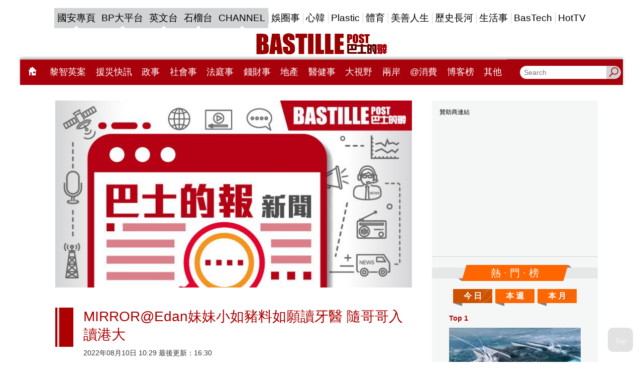

--- FILE ---
content_type: text/html;charset=UTF-8
request_url: https://www.bastillepost.com/hongkong/hot-fragment
body_size: 11373
content:
<div class="hot-list-container">
  <div class="banner-image" style="min-width:300px;min-height:calc(250px + 30px);">
    <div id="desktop-hotnews-box-1" class="banner-wrapper">
        <div class="banner-frame banner-frame-no-margin" data-ads="hotnews_box_1" data-width="300" data-height="250" style="margin:auto;width:300px;min-height:calc(250px + 24px);"></div>
    </div>
</div>

  <div class="decorated-title desktop-only">
    <div class="decorated-title__inner bg-orange">
      <div class="h2">熱 · 門 · 榜</div>
    </div>
  </div>

  <div class="tiles">
    <ul>
      <li><a href="javascript:void(0)" class="bp-hot-list-btn bp-hot-list-daily" onclick="window.app.helpers.showHotList('bp-hot-list-daily')" style="background-image: url('/images/d.svg')">今 日</a></li>
      <li><a href="javascript:void(0)" class="bp-hot-list-btn bp-hot-list-weekly" onclick="window.app.helpers.showHotList('bp-hot-list-weekly')" style="background-image: url('/images/w.svg')">本 週</a></li>
      <li><a href="javascript:void(0)" class="bp-hot-list-btn bp-hot-list-monthly" onclick="window.app.helpers.showHotList('bp-hot-list-monthly')" style="background-image: url('/images/m.svg')">本 月</a></li>
    </ul>
  </div>

  <div>
    
  <div id="bp-hot-list-daily" class="bp-hot-list like-cards" style="display: none">
    
      <div class="like-cards__item">
        <a href="/hongkong/article/15581870-%e7%be%8e%e5%9c%8b%e5%8f%88%e7%84%a6%e6%85%ae%e4%ba%86%ef%bc%9f%e4%b8%ad%e5%9c%8b%e3%80%8c%e5%8d%97%e5%a4%a9%e9%96%80%e8%a8%88%e7%95%ab%e3%80%8d%e6%9b%9d%e5%85%89-%e4%b8%8d%e5%86%8d%e5%8f%aa%e6%98%af" class="like-card">
          <div class="like-card__info">
<!--            <div class="fb-like" th:attr="data-href='https://www.bastillepost.com/' + ${pageInfo != null ? pageInfo.region : region} + '/article/' + ${post.id} + '/'" th:attrappend="data-back='https://www.bastillepost.com/' + ${pageInfo != null ? pageInfo.region : region} + '/article/' + ${post.id} + '/'" data-layout="button_count" data-lazy="true" data-action="like" data-size="small" data-show-faces="true" data-share="false"></div>-->
            <span class="top">Top 1</span>
          </div>
          <div class="like-card__img">
            <img src="https://image.bastillepost.com/704x369/wp-content/uploads/hongkong/2026/01/WhatsApp-Image-2026-01-14-at-12.13.18-PM.jpeg.webp" alt="美國又焦慮了？中國「南天門計畫」曝光，不再只是模糊幻想" />
          </div>
          <p class="font-size-scaler-control" data-font="18"><span>美國又焦慮了？中國「南天門計畫」曝光，不再只是模糊幻想</span></p>
        </a>
      </div>

      
    
      <div class="like-cards__item">
        <a href="/hongkong/article/15586194-%e5%89%8d%e8%97%9d%e4%ba%ba%e4%bd%95%e5%98%89%e9%ba%97%e9%80%81%e5%88%a5%e7%99%8c%e6%9c%ab%e8%83%9e%e5%a6%b9-%e9%87%8d%e9%80%a2%e5%a4%b1%e6%95%a3%e5%a4%9a%e5%b9%b4%e7%88%b6%e8%a6%aa-%e7%b5%82%e6%8b%8d" class="like-card">
          <div class="like-card__info">
<!--            <div class="fb-like" th:attr="data-href='https://www.bastillepost.com/' + ${pageInfo != null ? pageInfo.region : region} + '/article/' + ${post.id} + '/'" th:attrappend="data-back='https://www.bastillepost.com/' + ${pageInfo != null ? pageInfo.region : region} + '/article/' + ${post.id} + '/'" data-layout="button_count" data-lazy="true" data-action="like" data-size="small" data-show-faces="true" data-share="false"></div>-->
            <span class="top">Top 2</span>
          </div>
          <div class="like-card__img">
            <img src="https://image.bastillepost.com/704x369/wp-content/uploads/hongkong/2026/01/20260116_FB_EN_Ho_source-web_.jpg.webp" alt="前藝人何嘉麗送別癌末胞妹 重逢失散多年父親 終拍攝唯一的「全家福」" />
          </div>
          <p class="font-size-scaler-control" data-font="18"><span>前藝人何嘉麗送別癌末胞妹 重逢失散多年父親 終拍攝唯一的「全家福」</span></p>
        </a>
      </div>

      
    
      <div class="like-cards__item">
        <a href="/hongkong/article/15586756-%e8%b5%b0%e4%bd%ac%e3%80%8c%e6%89%8d%e5%ad%90%e3%80%8d" class="like-card">
          <div class="like-card__info">
<!--            <div class="fb-like" th:attr="data-href='https://www.bastillepost.com/' + ${pageInfo != null ? pageInfo.region : region} + '/article/' + ${post.id} + '/'" th:attrappend="data-back='https://www.bastillepost.com/' + ${pageInfo != null ? pageInfo.region : region} + '/article/' + ${post.id} + '/'" data-layout="button_count" data-lazy="true" data-action="like" data-size="small" data-show-faces="true" data-share="false"></div>-->
            <span class="top">Top 3</span>
          </div>
          <div class="like-card__img">
            <img src="https://image.bastillepost.com/704x369/wp-content/uploads/hongkong/../blogger/2024/07/%E9%8D%BE%E6%83%85%E5%B1%802.jpg.webp" alt="走佬「才子」" />
          </div>
          <p class="font-size-scaler-control" data-font="18"><span>走佬「才子」</span></p>
        </a>
      </div>

      
        
          <div class="banner-image desktop-only" style="min-width:300px;min-height:calc(250px + 30px);">
    <div id="desktop-hotnews-box-2" class="banner-wrapper">
        <div class="banner-frame banner-frame-no-margin" data-ads="hotnews_box_2" data-width="300" data-height="250" style="margin:auto;width:300px;min-height:calc(250px + 24px);"></div>
    </div>
</div>
          <div class="banner-image mobile-only" style="min-width:300px;min-height:calc(250px + 30px);">
    <div id="mobile-hotnews-box-2" class="banner-wrapper">
        <div class="banner-frame banner-frame-no-margin" data-ads="mobile_hotnews_box_2" data-width="300" data-height="250" style="margin:auto;width:300px;min-height:calc(250px + 24px);"></div>
    </div>
</div>
        
      
    
      <div class="like-cards__item">
        <a href="/hongkong/article/15588002-%e8%ad%a6%e5%93%a1%e5%8d%83%e9%88%9e%e4%b8%80%e9%ab%ae%e6%95%91%e4%ba%ba%e8%b3%aa%e5%8f%8d%e9%81%ad%e6%94%bb%e6%93%8a%ef%bc%9f-%e9%ab%98%e4%ba%ba%ef%bc%9a%e8%ad%a6%e6%83%95%e5%81%8f%e9%a0%97%e5%a4%b1" class="like-card">
          <div class="like-card__info">
<!--            <div class="fb-like" th:attr="data-href='https://www.bastillepost.com/' + ${pageInfo != null ? pageInfo.region : region} + '/article/' + ${post.id} + '/'" th:attrappend="data-back='https://www.bastillepost.com/' + ${pageInfo != null ? pageInfo.region : region} + '/article/' + ${post.id} + '/'" data-layout="button_count" data-lazy="true" data-action="like" data-size="small" data-show-faces="true" data-share="false"></div>-->
            <span class="top">Top 4</span>
          </div>
          <div class="like-card__img">
            <img src="https://image.bastillepost.com/704x369/wp-content/uploads/hongkong/2025/05/Ariel_FB-1.jpg.webp" alt="警員千鈞一髮救人質反遭攻擊？ 高人：警惕偏頗失實訊息搞「軟對抗」" />
          </div>
          <p class="font-size-scaler-control" data-font="18"><span>警員千鈞一髮救人質反遭攻擊？ 高人：警惕偏頗失實訊息搞「軟對抗」</span></p>
        </a>
      </div>

      
    
      <div class="like-cards__item">
        <a href="/hongkong/article/15586716-%e4%b8%ad%e7%be%8eai%e7%ab%b6%e8%b3%bd%e8%94%93%e5%bb%b6%e8%87%b3%e5%a4%aa%e7%a9%ba-%e5%a4%96%e5%aa%92%ef%bc%9a%e4%b8%ad%e5%9c%8b%e7%95%a5%e4%bd%94%e5%85%88%e6%a9%9f" class="like-card">
          <div class="like-card__info">
<!--            <div class="fb-like" th:attr="data-href='https://www.bastillepost.com/' + ${pageInfo != null ? pageInfo.region : region} + '/article/' + ${post.id} + '/'" th:attrappend="data-back='https://www.bastillepost.com/' + ${pageInfo != null ? pageInfo.region : region} + '/article/' + ${post.id} + '/'" data-layout="button_count" data-lazy="true" data-action="like" data-size="small" data-show-faces="true" data-share="false"></div>-->
            <span class="top">Top 5</span>
          </div>
          <div class="like-card__img">
            <img src="https://image.bastillepost.com/704x369/wp-content/uploads/hongkong/2024/04/%E6%B7%B1%E5%96%89_FB.jpg.webp" alt="中美AI競賽蔓延至太空  外媒：中國略佔先機" />
          </div>
          <p class="font-size-scaler-control" data-font="18"><span>中美AI競賽蔓延至太空  外媒：中國略佔先機</span></p>
        </a>
      </div>

      
    
      <div class="like-cards__item">
        <a href="/hongkong/article/15587461-%e8%b5%b7%e5%ba%95%e6%97%a5%e6%9c%ac%e7%b6%b2%e7%b5%a1%e6%b0%b4%e8%bb%8d%ef%bc%9a%e6%af%8f%e6%a2%9d%e3%80%8c%e6%89%b9%e8%a9%95%e4%b8%ad%e5%9c%8b%e3%80%8d%e7%9f%ad%e8%a6%96%e9%a0%bb%e5%a0%b1%e9%85%ac" class="like-card">
          <div class="like-card__info">
<!--            <div class="fb-like" th:attr="data-href='https://www.bastillepost.com/' + ${pageInfo != null ? pageInfo.region : region} + '/article/' + ${post.id} + '/'" th:attrappend="data-back='https://www.bastillepost.com/' + ${pageInfo != null ? pageInfo.region : region} + '/article/' + ${post.id} + '/'" data-layout="button_count" data-lazy="true" data-action="like" data-size="small" data-show-faces="true" data-share="false"></div>-->
            <span class="top">Top 6</span>
          </div>
          <div class="like-card__img">
            <img src="https://image.bastillepost.com/704x369/wp-content/uploads/hongkong/2026/01/CHAT_FB-4.jpg.webp" alt="起底日本網絡水軍：每條「批評中國」短視頻報酬最少100蚊，越極端越易火" />
          </div>
          <p class="font-size-scaler-control" data-font="18"><span>起底日本網絡水軍：每條「批評中國」短視頻報酬最少100蚊，越極端越易火</span></p>
        </a>
      </div>

      
        
          <div class="banner-image desktop-only" style="min-width:300px;min-height:calc(250px + 30px);">
    <div id="desktop-hotnews-box-3" class="banner-wrapper">
        <div class="banner-frame banner-frame-no-margin" data-ads="hotnews_box_3" data-width="300" data-height="250" style="margin:auto;width:300px;min-height:calc(250px + 24px);"></div>
    </div>
</div>
          <div class="banner-image mobile-only" style="min-width:300px;min-height:calc(250px + 30px);">
    <div id="mobile-hotnews-box-3" class="banner-wrapper">
        <div class="banner-frame banner-frame-no-margin" data-ads="mobile_hotnews_box_3" data-width="300" data-height="250" style="margin:auto;width:300px;min-height:calc(250px + 24px);"></div>
    </div>
</div>
        
      
    
      <div class="like-cards__item">
        <a href="/hongkong/article/15583969-%e5%8d%80%e6%98%8e%e5%a6%99" class="like-card">
          <div class="like-card__info">
<!--            <div class="fb-like" th:attr="data-href='https://www.bastillepost.com/' + ${pageInfo != null ? pageInfo.region : region} + '/article/' + ${post.id} + '/'" th:attrappend="data-back='https://www.bastillepost.com/' + ${pageInfo != null ? pageInfo.region : region} + '/article/' + ${post.id} + '/'" data-layout="button_count" data-lazy="true" data-action="like" data-size="small" data-show-faces="true" data-share="false"></div>-->
            <span class="top">Top 7</span>
          </div>
          <div class="like-card__img">
            <img src="https://image.bastillepost.com/704x369/wp-content/uploads/hongkong/2026/01/202501017_miumiu_source-web-99.jpg.webp" alt="區明妙居家食Pizza晒「真理褲」 網民激讚：索爆宅女風！" />
          </div>
          <p class="font-size-scaler-control" data-font="18"><span>區明妙居家食Pizza晒「真理褲」 網民激讚：索爆宅女風！</span></p>
        </a>
      </div>

      
    
      <div class="like-cards__item">
        <a href="/hongkong/article/15587582-%e5%a4%96%e8%b3%87%e9%bd%8a%e5%94%b1%e5%a5%bd-%e7%a7%91%e6%8a%80%e8%82%a1%e6%9c%aa%e5%8d%87%e5%ae%8c" class="like-card">
          <div class="like-card__info">
<!--            <div class="fb-like" th:attr="data-href='https://www.bastillepost.com/' + ${pageInfo != null ? pageInfo.region : region} + '/article/' + ${post.id} + '/'" th:attrappend="data-back='https://www.bastillepost.com/' + ${pageInfo != null ? pageInfo.region : region} + '/article/' + ${post.id} + '/'" data-layout="button_count" data-lazy="true" data-action="like" data-size="small" data-show-faces="true" data-share="false"></div>-->
            <span class="top">Top 8</span>
          </div>
          <div class="like-card__img">
            <img src="https://image.bastillepost.com/704x369/wp-content/uploads/hongkong/2026/01/FB-Image_Luk-1.jpg.webp" alt="外資齊唱好  科技股未升完" />
          </div>
          <p class="font-size-scaler-control" data-font="18"><span>外資齊唱好  科技股未升完</span></p>
        </a>
      </div>

      
    
      <div class="like-cards__item">
        <a href="/hongkong/article/15588566-%e6%96%ac%e6%ae%ba%e3%80%8c%e6%96%ac%e6%ae%ba%e7%b7%9a%e3%80%8d%e5%90%b9%e5%93%a8%e4%ba%ba%e9%80%83%e9%81%8e%e4%b8%80%e5%8a%ab" class="like-card">
          <div class="like-card__info">
<!--            <div class="fb-like" th:attr="data-href='https://www.bastillepost.com/' + ${pageInfo != null ? pageInfo.region : region} + '/article/' + ${post.id} + '/'" th:attrappend="data-back='https://www.bastillepost.com/' + ${pageInfo != null ? pageInfo.region : region} + '/article/' + ${post.id} + '/'" data-layout="button_count" data-lazy="true" data-action="like" data-size="small" data-show-faces="true" data-share="false"></div>-->
            <span class="top">Top 9</span>
          </div>
          <div class="like-card__img">
            <img src="https://image.bastillepost.com/704x369/wp-content/uploads/hongkong/2026/01/2222-3.jpg.webp" alt="斬殺「斬殺線」吹哨人逃過一劫" />
          </div>
          <p class="font-size-scaler-control" data-font="18"><span>斬殺「斬殺線」吹哨人逃過一劫</span></p>
        </a>
      </div>

      
        
          <div class="banner-image desktop-only" style="min-width:300px;min-height:calc(250px + 30px);">
    <div id="desktop-hotnews-box-4" class="banner-wrapper">
        <div class="banner-frame banner-frame-no-margin" data-ads="hotnews_box_4" data-width="300" data-height="250" style="margin:auto;width:300px;min-height:calc(250px + 24px);"></div>
    </div>
</div>
          <div class="banner-image mobile-only" style="min-width:300px;min-height:calc(250px + 30px);">
    <div id="mobile-hotnews-box-4" class="banner-wrapper">
        <div class="banner-frame banner-frame-no-margin" data-ads="mobile_hotnews_box_4" data-width="300" data-height="250" style="margin:auto;width:300px;min-height:calc(250px + 24px);"></div>
    </div>
</div>
        
      
    
      <div class="like-cards__item">
        <a href="/hongkong/article/15588476-%e9%96%8b%e6%a7%8d%ef%bc%8e%e5%a1%98%e9%82%8a%e9%b6%b4%ef%bc%8e%e4%bb%87%e8%ad%a6%e5%bf%83%e6%85%8b" class="like-card">
          <div class="like-card__info">
<!--            <div class="fb-like" th:attr="data-href='https://www.bastillepost.com/' + ${pageInfo != null ? pageInfo.region : region} + '/article/' + ${post.id} + '/'" th:attrappend="data-back='https://www.bastillepost.com/' + ${pageInfo != null ? pageInfo.region : region} + '/article/' + ${post.id} + '/'" data-layout="button_count" data-lazy="true" data-action="like" data-size="small" data-show-faces="true" data-share="false"></div>-->
            <span class="top">Top 10</span>
          </div>
          <div class="like-card__img">
            <img src="https://image.bastillepost.com/704x369/wp-content/uploads/hongkong/2026/01/02A_small.jpg.webp" alt="開槍．塘邊鶴．仇警心態" />
          </div>
          <p class="font-size-scaler-control" data-font="18"><span>開槍．塘邊鶴．仇警心態</span></p>
        </a>
      </div>

      
    
      <div class="like-cards__item">
        <a href="/hongkong/article/15587775-%e5%b7%b4%e5%a3%ab%e7%9a%84%e6%b0%91%e8%aa%bf%ef%bd%9c%e9%80%be6%e6%88%90%e5%b8%82%e6%b0%91%e5%8f%8d%e5%b0%8d%e3%80%8c%e8%bb%9f%e5%b0%8d%e6%8a%97%e3%80%8d-%e8%aa%8d%e7%82%ba%e6%94%bf%e5%ba%9c%e6%87%89" class="like-card">
          <div class="like-card__info">
<!--            <div class="fb-like" th:attr="data-href='https://www.bastillepost.com/' + ${pageInfo != null ? pageInfo.region : region} + '/article/' + ${post.id} + '/'" th:attrappend="data-back='https://www.bastillepost.com/' + ${pageInfo != null ? pageInfo.region : region} + '/article/' + ${post.id} + '/'" data-layout="button_count" data-lazy="true" data-action="like" data-size="small" data-show-faces="true" data-share="false"></div>-->
            <span class="top">Top 11</span>
          </div>
          <div class="like-card__img">
            <img src="https://image.bastillepost.com/704x369/wp-content/uploads/hongkong/2026/01/20250521_PO_bastillepoll_FB.jpeg.webp" alt="巴士的民調｜逾6成市民反對「軟對抗」 認為政府應認真打擊" />
          </div>
          <p class="font-size-scaler-control" data-font="18"><span>巴士的民調｜逾6成市民反對「軟對抗」 認為政府應認真打擊</span></p>
        </a>
      </div>

      
    
      <div class="like-cards__item">
        <a href="/hongkong/article/15586703-%e6%b5%b7%e9%97%9c%e5%a4%a9%e6%b0%b4%e5%9c%8d%e6%90%97%e8%a3%bd%e6%af%92%e5%b7%a5%e5%a0%b4-%e6%aa%a2%e5%80%bc1000%e8%90%ac%e6%af%92%e5%93%81%e6%8b%982%e7%94%b7%e5%a5%b3" class="like-card">
          <div class="like-card__info">
<!--            <div class="fb-like" th:attr="data-href='https://www.bastillepost.com/' + ${pageInfo != null ? pageInfo.region : region} + '/article/' + ${post.id} + '/'" th:attrappend="data-back='https://www.bastillepost.com/' + ${pageInfo != null ? pageInfo.region : region} + '/article/' + ${post.id} + '/'" data-layout="button_count" data-lazy="true" data-action="like" data-size="small" data-show-faces="true" data-share="false"></div>-->
            <span class="top">Top 12</span>
          </div>
          <div class="like-card__img">
            <img src="https://image.bastillepost.com/704x369/wp-content/uploads/hongkong/2026/01/20260115_CR_source_web_hk1-2-e1768530366806.png.webp" alt="海關天水圍搗製毒工場 檢值1000萬毒品拘2男女" />
          </div>
          <p class="font-size-scaler-control" data-font="18"><span>海關天水圍搗製毒工場 檢值1000萬毒品拘2男女</span></p>
        </a>
      </div>

      
        
          <div class="banner-image desktop-only" style="min-width:300px;min-height:calc(250px + 30px);">
    <div id="desktop-hotnews-box-5" class="banner-wrapper">
        <div class="banner-frame banner-frame-no-margin" data-ads="hotnews_box_5" data-width="300" data-height="250" style="margin:auto;width:300px;min-height:calc(250px + 24px);"></div>
    </div>
</div>
          <div class="banner-image mobile-only" style="min-width:300px;min-height:calc(250px + 30px);">
    <div id="mobile-hotnews-box-5" class="banner-wrapper">
        <div class="banner-frame banner-frame-no-margin" data-ads="mobile_hotnews_box_5" data-width="300" data-height="250" style="margin:auto;width:300px;min-height:calc(250px + 24px);"></div>
    </div>
</div>
        
      
    
      <div class="like-cards__item">
        <a href="/hongkong/article/15586354-%e6%ad%90%e6%b4%b2%e5%a4%9a%e5%9c%8b%e5%90%91%e6%a0%bc%e9%99%b5%e8%98%ad%e6%b4%be%e9%81%a3%e8%bb%8d%e4%ba%8b%e4%ba%ba%e5%93%a1%e3%80%80%e4%b8%b9%e9%ba%a5%ef%bc%9a%e5%8c%97%e7%b4%84%e6%93%ac%e5%bb%ba" class="like-card">
          <div class="like-card__info">
<!--            <div class="fb-like" th:attr="data-href='https://www.bastillepost.com/' + ${pageInfo != null ? pageInfo.region : region} + '/article/' + ${post.id} + '/'" th:attrappend="data-back='https://www.bastillepost.com/' + ${pageInfo != null ? pageInfo.region : region} + '/article/' + ${post.id} + '/'" data-layout="button_count" data-lazy="true" data-action="like" data-size="small" data-show-faces="true" data-share="false"></div>-->
            <span class="top">Top 13</span>
          </div>
          <div class="like-card__img">
            <img src="https://image.bastillepost.com/704x369/wp-content/uploads/hongkong/2026/01/20260116_GL_source-ap_greenland.jpg.webp" alt="歐洲多國向格陵蘭派遣軍事人員　丹麥：北約擬建立更大規模存在" />
          </div>
          <p class="font-size-scaler-control" data-font="18"><span>歐洲多國向格陵蘭派遣軍事人員　丹麥：北約擬建立更大規模存在</span></p>
        </a>
      </div>

      
    
      <div class="like-cards__item">
        <a href="/hongkong/article/15581818-hpv16%e6%84%9f%e6%9f%93%e5%8f%b2%e5%a4%a7%e5%b9%85%e6%8e%a8%e5%89%8d%ef%bc%81%e7%a0%94%e7%a9%b6%ef%bc%9a5300%e5%b9%b4%e3%80%8c%e5%86%b0%e4%ba%ba%e5%a5%a7%e8%8c%b2%e3%80%8d%e8%88%874-5%e8%90%ac" class="like-card">
          <div class="like-card__info">
<!--            <div class="fb-like" th:attr="data-href='https://www.bastillepost.com/' + ${pageInfo != null ? pageInfo.region : region} + '/article/' + ${post.id} + '/'" th:attrappend="data-back='https://www.bastillepost.com/' + ${pageInfo != null ? pageInfo.region : region} + '/article/' + ${post.id} + '/'" data-layout="button_count" data-lazy="true" data-action="like" data-size="small" data-show-faces="true" data-share="false"></div>-->
            <span class="top">Top 14</span>
          </div>
          <div class="like-card__img">
            <img src="https://image.bastillepost.com/704x369/wp-content/uploads/hongkong/2026/01/bplib_20260114-153302_20260114_otzi_source-ap__704px_1.jpg.webp" alt="HPV16感染史大幅推前！研究：5300年「冰人奧茲」與4.5萬年前西伯利亞人皆帶病毒" />
          </div>
          <p class="font-size-scaler-control" data-font="18"><span>HPV16感染史大幅推前！研究：5300年「冰人奧茲」與4.5萬年前西伯利亞人皆帶病毒</span></p>
        </a>
      </div>

      
    
      <div class="like-cards__item">
        <a href="/hongkong/article/15587842-%e5%a4%a9%e6%b0%a3-%e5%a4%a9%e6%96%87%e5%8f%b0%ef%bc%9a%e4%b8%8b%e5%91%a8%e4%ba%8c%e5%86%ac%e5%ad%a3%e5%ad%a3%e5%80%99%e9%a2%a8%e3%80%8c%e5%85%88%e9%81%a3%e9%83%a8%e9%9a%8a%e3%80%8d%e9%80%bc" class="like-card">
          <div class="like-card__info">
<!--            <div class="fb-like" th:attr="data-href='https://www.bastillepost.com/' + ${pageInfo != null ? pageInfo.region : region} + '/article/' + ${post.id} + '/'" th:attrappend="data-back='https://www.bastillepost.com/' + ${pageInfo != null ? pageInfo.region : region} + '/article/' + ${post.id} + '/'" data-layout="button_count" data-lazy="true" data-action="like" data-size="small" data-show-faces="true" data-share="false"></div>-->
            <span class="top">Top 15</span>
          </div>
          <div class="like-card__img">
            <img src="https://image.bastillepost.com/704x369/wp-content/uploads/hongkong/2026/01/FotoJet-2-3.jpg.webp" alt="天氣 | 天文台：下周二冬季季候風「先遣部隊」逼近　氣溫顯著下降周三最低12度" />
          </div>
          <p class="font-size-scaler-control" data-font="18"><span>天氣 | 天文台：下周二冬季季候風「先遣部隊」逼近　氣溫顯著下降周三最低12度</span></p>
        </a>
      </div>

      
        
          <div class="banner-image desktop-only" style="min-width:300px;min-height:calc(250px + 30px);">
    <div id="desktop-hotnews-box-6" class="banner-wrapper">
        <div class="banner-frame banner-frame-no-margin" data-ads="hotnews_box_6" data-width="300" data-height="250" style="margin:auto;width:300px;min-height:calc(250px + 24px);"></div>
    </div>
</div>
          <div class="banner-image mobile-only" style="min-width:300px;min-height:calc(250px + 30px);">
    <div id="mobile-hotnews-box-6" class="banner-wrapper">
        <div class="banner-frame banner-frame-no-margin" data-ads="mobile_hotnews_box_6" data-width="300" data-height="250" style="margin:auto;width:300px;min-height:calc(250px + 24px);"></div>
    </div>
</div>
        
      
    
      <div class="like-cards__item">
        <a href="/hongkong/article/15586698-2026%e5%b9%b4%e5%85%a8%e7%90%83%e6%9c%80%e5%bc%b7%e8%ad%b7%e7%85%a7%e5%87%ba%e7%88%90%ef%bc%81%e6%96%b0%e5%8a%a0%e5%9d%a1%e5%b1%85%e5%86%a0%e5%85%8d%e7%b0%bd192%e5%9c%8b-%e9%a6%99%e6%b8%af%e6%8e%92" class="like-card">
          <div class="like-card__info">
<!--            <div class="fb-like" th:attr="data-href='https://www.bastillepost.com/' + ${pageInfo != null ? pageInfo.region : region} + '/article/' + ${post.id} + '/'" th:attrappend="data-back='https://www.bastillepost.com/' + ${pageInfo != null ? pageInfo.region : region} + '/article/' + ${post.id} + '/'" data-layout="button_count" data-lazy="true" data-action="like" data-size="small" data-show-faces="true" data-share="false"></div>-->
            <span class="top">Top 16</span>
          </div>
          <div class="like-card__img">
            <img src="https://image.bastillepost.com/704x369/wp-content/uploads/hongkong/2026/01/20250114_CR_source_bp_HK-passportFB.jpg.webp" alt="2026全球最強護照出爐！新加坡居冠免簽192國 香港特區護照排名回升至第15" />
          </div>
          <p class="font-size-scaler-control" data-font="18"><span>2026全球最強護照出爐！新加坡居冠免簽192國 香港特區護照排名回升至第15</span></p>
        </a>
      </div>

      
    
      <div class="like-cards__item">
        <a href="/hongkong/article/15587493-%e6%96%b0%e7%96%86%e3%80%8c%e6%9c%80%e9%a2%af%e6%96%87%e6%97%85%e5%b1%80%e9%95%b7%e3%80%8d%e8%b3%80%e5%ac%8c%e9%be%8d%e5%a2%9c%e9%a6%ac%e5%82%b7%e9%87%8d%e4%b8%8d%e6%b2%bb-%e4%ba%ab%e5%b9%b447" class="like-card">
          <div class="like-card__info">
<!--            <div class="fb-like" th:attr="data-href='https://www.bastillepost.com/' + ${pageInfo != null ? pageInfo.region : region} + '/article/' + ${post.id} + '/'" th:attrappend="data-back='https://www.bastillepost.com/' + ${pageInfo != null ? pageInfo.region : region} + '/article/' + ${post.id} + '/'" data-layout="button_count" data-lazy="true" data-action="like" data-size="small" data-show-faces="true" data-share="false"></div>-->
            <span class="top">Top 17</span>
          </div>
          <div class="like-card__img">
            <img src="https://image.bastillepost.com/704x369/wp-content/uploads/hongkong/2026/01/bplib_20260116-145013_20260116_he2_source-web__704px_1.jpg.webp" alt="新疆「最颯文旅局長」賀嬌龍墜馬傷重不治 享年47歲 曾以雪原策馬形象推廣旅遊" />
          </div>
          <p class="font-size-scaler-control" data-font="18"><span>新疆「最颯文旅局長」賀嬌龍墜馬傷重不治 享年47歲 曾以雪原策馬形象推廣旅遊</span></p>
        </a>
      </div>

      
    
      <div class="like-cards__item">
        <a href="/hongkong/article/15575882-%e7%96%91%e5%ae%b6%e9%95%b7%e4%bb%bb%e7%94%b12%e5%85%92%e5%a1%97%e9%b4%89%e7%a7%81%e5%ae%b6%e8%bb%8a-%e7%9b%ae%e6%93%8a%e8%80%85%e6%8b%8d%e7%85%a7%e7%99%bc%e6%96%87%ef%bc%9a%e5%a5%bd%e6%ac%a3%e8%b3%9e" class="like-card">
          <div class="like-card__info">
<!--            <div class="fb-like" th:attr="data-href='https://www.bastillepost.com/' + ${pageInfo != null ? pageInfo.region : region} + '/article/' + ${post.id} + '/'" th:attrappend="data-back='https://www.bastillepost.com/' + ${pageInfo != null ? pageInfo.region : region} + '/article/' + ${post.id} + '/'" data-layout="button_count" data-lazy="true" data-action="like" data-size="small" data-show-faces="true" data-share="false"></div>-->
            <span class="top">Top 18</span>
          </div>
          <div class="like-card__img">
            <img src="https://image.bastillepost.com/704x369/wp-content/uploads/hongkong/2026/01/20260112_CR_source_web_hot-toipc_fb.jpg.webp" alt="疑家長任由2兒塗鴉私家車 目擊者拍照發文：好欣賞你嘅豁達！獲車主咁回應" />
          </div>
          <p class="font-size-scaler-control" data-font="18"><span>疑家長任由2兒塗鴉私家車 目擊者拍照發文：好欣賞你嘅豁達！獲車主咁回應</span></p>
        </a>
      </div>

      
        
          <div class="banner-image desktop-only" style="min-width:300px;min-height:calc(250px + 30px);">
    <div id="desktop-hotnews-box-7" class="banner-wrapper">
        <div class="banner-frame banner-frame-no-margin" data-ads="hotnews_box_7" data-width="300" data-height="250" style="margin:auto;width:300px;min-height:calc(250px + 24px);"></div>
    </div>
</div>
          <div class="banner-image mobile-only" style="min-width:300px;min-height:calc(250px + 30px);">
    <div id="mobile-hotnews-box-7" class="banner-wrapper">
        <div class="banner-frame banner-frame-no-margin" data-ads="mobile_hotnews_box_7" data-width="300" data-height="250" style="margin:auto;width:300px;min-height:calc(250px + 24px);"></div>
    </div>
</div>
        
      
    
      <div class="like-cards__item">
        <a href="/hongkong/article/15539147-%e6%97%a5%e7%a0%94%e7%a9%b6%e5%9c%98%e9%9a%8a%e7%99%bc%e7%8f%be%e6%96%b0%e5%9e%8b%e6%8a%97%e7%99%8c%e7%b4%b0%e8%8f%8c-%e5%96%ae%e6%ac%a1%e6%b2%bb%e7%99%82%e4%bb%a4%e8%85%ab%e7%98%a4%e5%ae%8c%e5%85%a8" class="like-card">
          <div class="like-card__info">
<!--            <div class="fb-like" th:attr="data-href='https://www.bastillepost.com/' + ${pageInfo != null ? pageInfo.region : region} + '/article/' + ${post.id} + '/'" th:attrappend="data-back='https://www.bastillepost.com/' + ${pageInfo != null ? pageInfo.region : region} + '/article/' + ${post.id} + '/'" data-layout="button_count" data-lazy="true" data-action="like" data-size="small" data-show-faces="true" data-share="false"></div>-->
            <span class="top">Top 19</span>
          </div>
          <div class="like-card__img">
            <img src="https://image.bastillepost.com/704x369/wp-content/uploads/hongkong/2025/12/20250429_PL_cancer_source_web2.png.webp" alt="日研究團隊發現新型抗癌細菌 單次治療令腫瘤完全消退勝現有療法" />
          </div>
          <p class="font-size-scaler-control" data-font="18"><span>日研究團隊發現新型抗癌細菌 單次治療令腫瘤完全消退勝現有療法</span></p>
        </a>
      </div>

      
    
      <div class="like-cards__item">
        <a href="/hongkong/article/15586909-%e5%85%a8%e7%90%83%e6%9c%80%e7%b9%81%e5%bf%99%e5%9c%8b%e9%9a%9b%e6%a9%9f%e5%a0%b4%e5%87%ba%e7%88%90%ef%bc%81%e6%9d%9c%e6%8b%9c%e9%80%a3%e7%ba%8c3%e5%b9%b4%e5%a5%aa%e5%86%a0-%e9%a6%99%e6%b8%af%e6%a9%9f" class="like-card">
          <div class="like-card__info">
<!--            <div class="fb-like" th:attr="data-href='https://www.bastillepost.com/' + ${pageInfo != null ? pageInfo.region : region} + '/article/' + ${post.id} + '/'" th:attrappend="data-back='https://www.bastillepost.com/' + ${pageInfo != null ? pageInfo.region : region} + '/article/' + ${post.id} + '/'" data-layout="button_count" data-lazy="true" data-action="like" data-size="small" data-show-faces="true" data-share="false"></div>-->
            <span class="top">Top 20</span>
          </div>
          <div class="like-card__img">
            <img src="https://image.bastillepost.com/704x369/wp-content/uploads/hongkong/2025/10/bplib_20250922-112052_20250922_cr_airport_transportation_6_source-bp_.jpg.webp" alt="全球最繁忙國際機場出爐！杜拜連續3年奪冠 香港機場座位增12% 排名回升至第八位" />
          </div>
          <p class="font-size-scaler-control" data-font="18"><span>全球最繁忙國際機場出爐！杜拜連續3年奪冠 香港機場座位增12% 排名回升至第八位</span></p>
        </a>
      </div>

      
    
  </div>

    
  <div id="bp-hot-list-weekly" class="bp-hot-list like-cards" style="display: none">
    
      <div class="like-cards__item">
        <a href="/hongkong/article/15569240-%e5%a4%ae%e8%a6%96%e6%95%85%e6%84%8f%e6%b4%a9%e5%af%86%ef%bc%9f6%e6%9e%b6%e9%99%a3%e9%a2%a8%e3%80%8c%e9%80%bc%e5%87%ba%e3%80%8d8%e6%9e%b6%e6%ae%b2-16%ef%bc%8c%e5%88%86%e6%9e%90%ef%bc%9a%e7%b5%95" class="like-card">
          <div class="like-card__info">
<!--            <div class="fb-like" th:attr="data-href='https://www.bastillepost.com/' + ${pageInfo != null ? pageInfo.region : region} + '/article/' + ${post.id} + '/'" th:attrappend="data-back='https://www.bastillepost.com/' + ${pageInfo != null ? pageInfo.region : region} + '/article/' + ${post.id} + '/'" data-layout="button_count" data-lazy="true" data-action="like" data-size="small" data-show-faces="true" data-share="false"></div>-->
            <span class="top">Top 1</span>
          </div>
          <div class="like-card__img">
            <img src="https://image.bastillepost.com/704x369/wp-content/uploads/hongkong/2026/01/20260109_BLOG_Military_FB2.jpeg.webp" alt="央視故意洩密？6架陣風「逼出」8架殲-16，分析：絕非畫蛇添足" />
          </div>
          <p class="font-size-scaler-control" data-font="18"><span>央視故意洩密？6架陣風「逼出」8架殲-16，分析：絕非畫蛇添足</span></p>
        </a>
      </div>

      
    
      <div class="like-cards__item">
        <a href="/hongkong/article/15575561-%e6%b2%88%e9%a3%9b79%e5%b9%b3%e6%96%b9%e5%85%ac%e9%87%8c%e8%b6%85%e7%b4%9a%e5%b7%a5%e5%bb%a0%e6%8a%95%e7%94%a2%e3%80%80%e6%ae%b2-35%e9%82%81%e5%90%91%e8%a6%8f%e6%a8%a1%e5%8c%96%e9%87%8f%e7%94%a2" class="like-card">
          <div class="like-card__info">
<!--            <div class="fb-like" th:attr="data-href='https://www.bastillepost.com/' + ${pageInfo != null ? pageInfo.region : region} + '/article/' + ${post.id} + '/'" th:attrappend="data-back='https://www.bastillepost.com/' + ${pageInfo != null ? pageInfo.region : region} + '/article/' + ${post.id} + '/'" data-layout="button_count" data-lazy="true" data-action="like" data-size="small" data-show-faces="true" data-share="false"></div>-->
            <span class="top">Top 2</span>
          </div>
          <div class="like-card__img">
            <img src="https://image.bastillepost.com/704x369/wp-content/uploads/hongkong/2026/01/WhatsApp-Image-2026-01-12-at-12.33.07-PM.jpeg.webp" alt="沈飛79平方公里超級工廠投產　殲-35邁向規模化量產　中國五代機進入拼產能時代" />
          </div>
          <p class="font-size-scaler-control" data-font="18"><span>沈飛79平方公里超級工廠投產　殲-35邁向規模化量產　中國五代機進入拼產能時代</span></p>
        </a>
      </div>

      
    
      <div class="like-cards__item">
        <a href="/hongkong/article/15563401-%e6%b8%af%e7%94%b7%e5%87%ba%e8%ad%a6%e4%b8%96%e6%96%87%e6%86%b6%e8%bf%b0%e8%97%a5%e6%88%bf%e9%9a%aa%e8%b7%8c%e3%80%8c%e6%8e%89%e9%8c%a2%e5%8c%85%e9%99%b7%e9%98%b1%e3%80%8d%e7%b6%b2%e5%80%a1%ef%bc%9a" class="like-card">
          <div class="like-card__info">
<!--            <div class="fb-like" th:attr="data-href='https://www.bastillepost.com/' + ${pageInfo != null ? pageInfo.region : region} + '/article/' + ${post.id} + '/'" th:attrappend="data-back='https://www.bastillepost.com/' + ${pageInfo != null ? pageInfo.region : region} + '/article/' + ${post.id} + '/'" data-layout="button_count" data-lazy="true" data-action="like" data-size="small" data-show-faces="true" data-share="false"></div>-->
            <span class="top">Top 3</span>
          </div>
          <div class="like-card__img">
            <img src="https://image.bastillepost.com/704x369/wp-content/uploads/hongkong/2026/01/20260107_CR_source_web_hot-topic_FB.jpg.webp" alt="港男出警世文憶述藥房險跌「掉錢包陷阱」網倡：見錢銀一律唔好掂！" />
          </div>
          <p class="font-size-scaler-control" data-font="18"><span>港男出警世文憶述藥房險跌「掉錢包陷阱」網倡：見錢銀一律唔好掂！</span></p>
        </a>
      </div>

      
    
      <div class="like-cards__item">
        <a href="/hongkong/article/15560569-%e4%b8%ad%e5%ad%b8%e7%94%9f%e7%94%a8%e3%80%8a%e9%ba%a5%e7%8e%b2%e7%8e%b2%e9%81%8b%e7%a8%8b%e6%9b%b8%e3%80%8b%e5%81%9a%e9%96%b1%e8%ae%80%e5%a0%b1%e5%91%8a-%e7%b6%b2%e8%ae%9a%e5%89%b5%e6%84%8f%e5%8d%81" class="like-card">
          <div class="like-card__info">
<!--            <div class="fb-like" th:attr="data-href='https://www.bastillepost.com/' + ${pageInfo != null ? pageInfo.region : region} + '/article/' + ${post.id} + '/'" th:attrappend="data-back='https://www.bastillepost.com/' + ${pageInfo != null ? pageInfo.region : region} + '/article/' + ${post.id} + '/'" data-layout="button_count" data-lazy="true" data-action="like" data-size="small" data-show-faces="true" data-share="false"></div>-->
            <span class="top">Top 4</span>
          </div>
          <div class="like-card__img">
            <img src="https://image.bastillepost.com/704x369/wp-content/uploads/hongkong/2026/01/704x369-12.png.webp" alt="中學生用《麥玲玲運程書》做閱讀報告 網讚創意十足：第一次咁認真睇摘要" />
          </div>
          <p class="font-size-scaler-control" data-font="18"><span>中學生用《麥玲玲運程書》做閱讀報告 網讚創意十足：第一次咁認真睇摘要</span></p>
        </a>
      </div>

      
    
      <div class="like-cards__item">
        <a href="/hongkong/article/15579391-%e4%b8%ad%e6%ad%90%e5%b0%b1%e9%9b%bb%e5%8b%95%e8%bb%8a%e9%97%9c%e7%a8%85%e5%95%8f%e9%a1%8c%e9%81%94%e6%88%90%e5%85%b1%e8%ad%98%ef%bc%8c%e4%b8%ad%e6%ad%90%e9%97%9c%e4%bf%82%e6%ad%a5%e5%90%91%e6%94%b9" class="like-card">
          <div class="like-card__info">
<!--            <div class="fb-like" th:attr="data-href='https://www.bastillepost.com/' + ${pageInfo != null ? pageInfo.region : region} + '/article/' + ${post.id} + '/'" th:attrappend="data-back='https://www.bastillepost.com/' + ${pageInfo != null ? pageInfo.region : region} + '/article/' + ${post.id} + '/'" data-layout="button_count" data-lazy="true" data-action="like" data-size="small" data-show-faces="true" data-share="false"></div>-->
            <span class="top">Top 5</span>
          </div>
          <div class="like-card__img">
            <img src="https://image.bastillepost.com/704x369/wp-content/uploads/hongkong/2025/08/%E5%B7%B4%E5%A3%AB%E7%9A%84%E9%BB%9E%E8%A9%9502A_small-3-1.jpg.webp" alt="歐盟這一覺睡了兩年多 終於醒了" />
          </div>
          <p class="font-size-scaler-control" data-font="18"><span>歐盟這一覺睡了兩年多 終於醒了</span></p>
        </a>
      </div>

      
    
      <div class="like-cards__item">
        <a href="/hongkong/article/15585694-%e7%be%8e%e5%9c%8b%e5%be%97%e7%bd%aa%e4%ba%ba%e5%a4%9a%e6%9c%89%e5%a0%b1%e6%87%89-%e8%ad%b7%e7%85%a7%e6%9c%80%e6%96%b0%e5%85%a8%e7%90%83%e6%8e%92%e5%90%8d%e4%bd%8e%e9%81%8e37%e5%9c%8b-%e4%b8%ad" class="like-card">
          <div class="like-card__info">
<!--            <div class="fb-like" th:attr="data-href='https://www.bastillepost.com/' + ${pageInfo != null ? pageInfo.region : region} + '/article/' + ${post.id} + '/'" th:attrappend="data-back='https://www.bastillepost.com/' + ${pageInfo != null ? pageInfo.region : region} + '/article/' + ${post.id} + '/'" data-layout="button_count" data-lazy="true" data-action="like" data-size="small" data-show-faces="true" data-share="false"></div>-->
            <span class="top">Top 6</span>
          </div>
          <div class="like-card__img">
            <img src="https://image.bastillepost.com/704x369/wp-content/uploads/hongkong/2025/10/shiren_fb-1-1-1-3.png.webp" alt="美國得罪人多有報應 護照最新全球排名低過37國 中國飆升特區新高" />
          </div>
          <p class="font-size-scaler-control" data-font="18"><span>美國得罪人多有報應 護照最新全球排名低過37國 中國飆升特區新高</span></p>
        </a>
      </div>

      
    
      <div class="like-cards__item">
        <a href="/hongkong/article/15581870-%e7%be%8e%e5%9c%8b%e5%8f%88%e7%84%a6%e6%85%ae%e4%ba%86%ef%bc%9f%e4%b8%ad%e5%9c%8b%e3%80%8c%e5%8d%97%e5%a4%a9%e9%96%80%e8%a8%88%e7%95%ab%e3%80%8d%e6%9b%9d%e5%85%89-%e4%b8%8d%e5%86%8d%e5%8f%aa%e6%98%af" class="like-card">
          <div class="like-card__info">
<!--            <div class="fb-like" th:attr="data-href='https://www.bastillepost.com/' + ${pageInfo != null ? pageInfo.region : region} + '/article/' + ${post.id} + '/'" th:attrappend="data-back='https://www.bastillepost.com/' + ${pageInfo != null ? pageInfo.region : region} + '/article/' + ${post.id} + '/'" data-layout="button_count" data-lazy="true" data-action="like" data-size="small" data-show-faces="true" data-share="false"></div>-->
            <span class="top">Top 7</span>
          </div>
          <div class="like-card__img">
            <img src="https://image.bastillepost.com/704x369/wp-content/uploads/hongkong/2026/01/WhatsApp-Image-2026-01-14-at-12.13.18-PM.jpeg.webp" alt="美國又焦慮了？中國「南天門計畫」曝光，不再只是模糊幻想" />
          </div>
          <p class="font-size-scaler-control" data-font="18"><span>美國又焦慮了？中國「南天門計畫」曝光，不再只是模糊幻想</span></p>
        </a>
      </div>

      
    
      <div class="like-cards__item">
        <a href="/hongkong/article/15585807-%e3%80%90%e6%9c%89%e7%89%87%e3%80%91%e8%ad%a6%e9%96%8b%e6%a7%8d%e5%88%b6%e6%9c%8d%e6%8f%ae%e5%88%80%e4%ba%ba-%e9%96%89%e8%b7%af%e9%9b%bb%e8%a6%96%e6%8b%8d%e5%88%b0%e9%a9%9a%e5%bf%83%e4%b8%80%e5%b9%95" class="like-card">
          <div class="like-card__info">
<!--            <div class="fb-like" th:attr="data-href='https://www.bastillepost.com/' + ${pageInfo != null ? pageInfo.region : region} + '/article/' + ${post.id} + '/'" th:attrappend="data-back='https://www.bastillepost.com/' + ${pageInfo != null ? pageInfo.region : region} + '/article/' + ${post.id} + '/'" data-layout="button_count" data-lazy="true" data-action="like" data-size="small" data-show-faces="true" data-share="false"></div>-->
            <span class="top">Top 8</span>
          </div>
          <div class="like-card__img">
            <img src="https://image.bastillepost.com/704x369/wp-content/uploads/hongkong/2026/01/20260115_CR_source-web_Shooting_29.png.webp" alt="【有片】警開槍制服揮刀人 閉路電視拍到驚心一幕" />
          </div>
          <p class="font-size-scaler-control" data-font="18"><span>【有片】警開槍制服揮刀人 閉路電視拍到驚心一幕</span></p>
        </a>
      </div>

      
    
      <div class="like-cards__item">
        <a href="/hongkong/article/15564872-%e6%8e%80%e9%96%8b%e5%a4%a9%e8%8a%b1%e6%9d%bf%e9%a9%9a%e8%a6%8b%e4%ba%ba%e9%a1%9e%e9%a1%b1%e9%aa%a8%e6%8e%89%e8%90%bd-%e6%b3%b0%e5%bb%ba%e7%af%89%e5%b7%a5%e5%a0%b1%e8%ad%a6%e6%8f%ad%e6%9f%ac%e5%9f%94" class="like-card">
          <div class="like-card__info">
<!--            <div class="fb-like" th:attr="data-href='https://www.bastillepost.com/' + ${pageInfo != null ? pageInfo.region : region} + '/article/' + ${post.id} + '/'" th:attrappend="data-back='https://www.bastillepost.com/' + ${pageInfo != null ? pageInfo.region : region} + '/article/' + ${post.id} + '/'" data-layout="button_count" data-lazy="true" data-action="like" data-size="small" data-show-faces="true" data-share="false"></div>-->
            <span class="top">Top 9</span>
          </div>
          <div class="like-card__img">
            <img src="https://image.bastillepost.com/704x369/wp-content/uploads/hongkong/2026/01/20250429_PL_house_source_web2.jpg.webp" alt="掀開天花板驚見人類顱骨掉落 泰建築工報警揭柬埔寨男陳屍夾層多時" />
          </div>
          <p class="font-size-scaler-control" data-font="18"><span>掀開天花板驚見人類顱骨掉落 泰建築工報警揭柬埔寨男陳屍夾層多時</span></p>
        </a>
      </div>

      
    
      <div class="like-cards__item">
        <a href="/hongkong/article/15581229-%e4%b8%80%e5%80%8b3%e5%b9%b4%e6%8f%90297%e5%80%8b%e8%a6%81%e6%b1%82%e7%9a%84%e9%84%92%e5%b9%b8%e5%bd%a4-%e5%8f%b8%e6%b3%95%e8%a6%86%e6%a0%b8%e5%a4%b1%e6%95%97-%e4%b8%8d%e8%b6%b3%e7%82%ba%e5%a5%87" class="like-card">
          <div class="like-card__info">
<!--            <div class="fb-like" th:attr="data-href='https://www.bastillepost.com/' + ${pageInfo != null ? pageInfo.region : region} + '/article/' + ${post.id} + '/'" th:attrappend="data-back='https://www.bastillepost.com/' + ${pageInfo != null ? pageInfo.region : region} + '/article/' + ${post.id} + '/'" data-layout="button_count" data-lazy="true" data-action="like" data-size="small" data-show-faces="true" data-share="false"></div>-->
            <span class="top">Top 10</span>
          </div>
          <div class="like-card__img">
            <img src="https://image.bastillepost.com/704x369/wp-content/uploads/hongkong/2026/01/02A_small.jpg.webp" alt="一個3年提297個要求的鄒幸彤 司法覆核失敗 不足為奇" />
          </div>
          <p class="font-size-scaler-control" data-font="18"><span>一個3年提297個要求的鄒幸彤 司法覆核失敗 不足為奇</span></p>
        </a>
      </div>

      
    
      <div class="like-cards__item">
        <a href="/hongkong/article/15585735-%e3%80%90%e6%9c%89%e7%89%87%e3%80%91%e5%b1%af%e9%96%80%e5%b8%82%e5%bb%a3%e5%a0%b4%e6%9c%89%e4%ba%ba%e6%8f%ae%e5%88%80%e8%ad%a6%e5%88%b0%e5%a0%b4%e9%96%8b%e6%a7%8d%e5%88%b6%e6%9c%8d-%e7%96%91%e7%8a%af" class="like-card">
          <div class="like-card__info">
<!--            <div class="fb-like" th:attr="data-href='https://www.bastillepost.com/' + ${pageInfo != null ? pageInfo.region : region} + '/article/' + ${post.id} + '/'" th:attrappend="data-back='https://www.bastillepost.com/' + ${pageInfo != null ? pageInfo.region : region} + '/article/' + ${post.id} + '/'" data-layout="button_count" data-lazy="true" data-action="like" data-size="small" data-show-faces="true" data-share="false"></div>-->
            <span class="top">Top 11</span>
          </div>
          <div class="like-card__img">
            <img src="https://image.bastillepost.com/704x369/wp-content/uploads/hongkong/2026/01/20260115_CR_source-web_Shooting_10.png.webp" alt="【有片】屯門市廣場有人揮刀警到場開槍制服 疑犯昏迷送院搶救" />
          </div>
          <p class="font-size-scaler-control" data-font="18"><span>【有片】屯門市廣場有人揮刀警到場開槍制服 疑犯昏迷送院搶救</span></p>
        </a>
      </div>

      
    
      <div class="like-cards__item">
        <a href="/hongkong/article/15572350-%e5%ae%b6%e5%a7%90pandawalk%e5%84%aa%e9%9b%85%e5%85%a7%e5%85%ab%e7%a2%8e%e6%ad%a5%e8%b5%b0-%e8%81%bd%e8%a6%8b%e8%80%81best%e5%91%bc%e5%96%9a%e9%96%8b%e5%bf%83%e5%88%b0%e5%bd%88%e4%b8%8b%e5%bd%88" class="like-card">
          <div class="like-card__info">
<!--            <div class="fb-like" th:attr="data-href='https://www.bastillepost.com/' + ${pageInfo != null ? pageInfo.region : region} + '/article/' + ${post.id} + '/'" th:attrappend="data-back='https://www.bastillepost.com/' + ${pageInfo != null ? pageInfo.region : region} + '/article/' + ${post.id} + '/'" data-layout="button_count" data-lazy="true" data-action="like" data-size="small" data-show-faces="true" data-share="false"></div>-->
            <span class="top">Top 12</span>
          </div>
          <div class="like-card__img">
            <img src="https://image.bastillepost.com/704x369/wp-content/uploads/hongkong/2026/01/20260110_CR_Pandas07_source_web_fb.jpg.webp" alt="家姐PandaWalk優雅內八碎步走 聽見老Best呼喚開心到彈下彈下" />
          </div>
          <p class="font-size-scaler-control" data-font="18"><span>家姐PandaWalk優雅內八碎步走 聽見老Best呼喚開心到彈下彈下</span></p>
        </a>
      </div>

      
    
      <div class="like-cards__item">
        <a href="/hongkong/article/15575796-%e5%8e%9f%e5%9d%80%e9%87%8d%e5%bb%ba%e8%b2%bb%e6%99%82%e5%a4%b1%e4%ba%8b" class="like-card">
          <div class="like-card__info">
<!--            <div class="fb-like" th:attr="data-href='https://www.bastillepost.com/' + ${pageInfo != null ? pageInfo.region : region} + '/article/' + ${post.id} + '/'" th:attrappend="data-back='https://www.bastillepost.com/' + ${pageInfo != null ? pageInfo.region : region} + '/article/' + ${post.id} + '/'" data-layout="button_count" data-lazy="true" data-action="like" data-size="small" data-show-faces="true" data-share="false"></div>-->
            <span class="top">Top 13</span>
          </div>
          <div class="like-card__img">
            <img src="https://image.bastillepost.com/704x369/wp-content/uploads/hongkong/2025/08/%E5%B7%B4%E5%A3%AB%E7%9A%84%E9%BB%9E%E8%A9%9502A_small-3-1.jpg.webp" alt="原址重建費時失事" />
          </div>
          <p class="font-size-scaler-control" data-font="18"><span>原址重建費時失事</span></p>
        </a>
      </div>

      
    
      <div class="like-cards__item">
        <a href="/hongkong/article/15585457-%e9%80%a2%e6%94%bf%e5%ba%9c%e5%bf%85%e5%8f%8d-%e9%82%a3%e5%b0%b1%e4%b8%8d%e7%94%a8%e5%8f%8d%e6%81%90%e4%ba%86" class="like-card">
          <div class="like-card__info">
<!--            <div class="fb-like" th:attr="data-href='https://www.bastillepost.com/' + ${pageInfo != null ? pageInfo.region : region} + '/article/' + ${post.id} + '/'" th:attrappend="data-back='https://www.bastillepost.com/' + ${pageInfo != null ? pageInfo.region : region} + '/article/' + ${post.id} + '/'" data-layout="button_count" data-lazy="true" data-action="like" data-size="small" data-show-faces="true" data-share="false"></div>-->
            <span class="top">Top 14</span>
          </div>
          <div class="like-card__img">
            <img src="https://image.bastillepost.com/704x369/wp-content/uploads/hongkong/2026/01/02A_small.jpg.webp" alt="逢政府必反 那就不用反恐了" />
          </div>
          <p class="font-size-scaler-control" data-font="18"><span>逢政府必反 那就不用反恐了</span></p>
        </a>
      </div>

      
    
      <div class="like-cards__item">
        <a href="/hongkong/article/15577301-%e7%be%8e%e8%bb%8d%e5%99%a9%e5%a4%a2%e6%88%90%e7%9c%9f%e3%80%80%e6%ae%b2-20%e9%a6%96%e6%9b%9d%e3%80%8c%e5%90%91%e5%be%8c%e9%96%8b%e7%81%ab%e3%80%8d%e7%a5%9e%e6%8a%80%e3%80%80%e9%9c%b9%e9%9d%82-10" class="like-card">
          <div class="like-card__info">
<!--            <div class="fb-like" th:attr="data-href='https://www.bastillepost.com/' + ${pageInfo != null ? pageInfo.region : region} + '/article/' + ${post.id} + '/'" th:attrappend="data-back='https://www.bastillepost.com/' + ${pageInfo != null ? pageInfo.region : region} + '/article/' + ${post.id} + '/'" data-layout="button_count" data-lazy="true" data-action="like" data-size="small" data-show-faces="true" data-share="false"></div>-->
            <span class="top">Top 15</span>
          </div>
          <div class="like-card__img">
            <img src="https://image.bastillepost.com/704x369/wp-content/uploads/hongkong/2026/01/WhatsApp-Image-2026-01-12-at-8.55.15-PM.jpeg.webp" alt="美軍噩夢成真　殲-20首曝「向後開火」神技　霹靂-10無視咬尾隨時絕地反殺" />
          </div>
          <p class="font-size-scaler-control" data-font="18"><span>美軍噩夢成真　殲-20首曝「向後開火」神技　霹靂-10無視咬尾隨時絕地反殺</span></p>
        </a>
      </div>

      
    
      <div class="like-cards__item">
        <a href="/hongkong/article/15579636-%e5%82%b2%e6%85%a2%e8%88%87%e5%81%8f%e8%a6%8b-%e9%a7%81%e5%b2%91%e8%80%80%e4%bf%a1%e6%b3%95%e5%ae%98%e8%a9%95%e9%bb%8e%e6%99%ba%e8%8b%b1%e6%a1%88" class="like-card">
          <div class="like-card__info">
<!--            <div class="fb-like" th:attr="data-href='https://www.bastillepost.com/' + ${pageInfo != null ? pageInfo.region : region} + '/article/' + ${post.id} + '/'" th:attrappend="data-back='https://www.bastillepost.com/' + ${pageInfo != null ? pageInfo.region : region} + '/article/' + ${post.id} + '/'" data-layout="button_count" data-lazy="true" data-action="like" data-size="small" data-show-faces="true" data-share="false"></div>-->
            <span class="top">Top 16</span>
          </div>
          <div class="like-card__img">
            <img src="https://image.bastillepost.com/704x369/wp-content/uploads/hongkong/2026/01/discuss-FB-1.jpg.webp" alt="傲慢與偏見 —— 駁岑耀信法官評黎智英案" />
          </div>
          <p class="font-size-scaler-control" data-font="18"><span>傲慢與偏見 —— 駁岑耀信法官評黎智英案</span></p>
        </a>
      </div>

      
    
      <div class="like-cards__item">
        <a href="/hongkong/article/15576870-%e4%bb%b2%e8%ac%9b%e5%9c%8b%e9%9a%9b%e6%b3%95%ef%bc%9f%e6%94%b6%e7%9a%ae%e5%95%a6%e4%bd%a0%ef%bc%81" class="like-card">
          <div class="like-card__info">
<!--            <div class="fb-like" th:attr="data-href='https://www.bastillepost.com/' + ${pageInfo != null ? pageInfo.region : region} + '/article/' + ${post.id} + '/'" th:attrappend="data-back='https://www.bastillepost.com/' + ${pageInfo != null ? pageInfo.region : region} + '/article/' + ${post.id} + '/'" data-layout="button_count" data-lazy="true" data-action="like" data-size="small" data-show-faces="true" data-share="false"></div>-->
            <span class="top">Top 17</span>
          </div>
          <div class="like-card__img">
            <img src="https://image.bastillepost.com/704x369/wp-content/uploads/hongkong/2026/01/2222.jpg.webp" alt="仲講國際法？收皮啦你！" />
          </div>
          <p class="font-size-scaler-control" data-font="18"><span>仲講國際法？收皮啦你！</span></p>
        </a>
      </div>

      
    
      <div class="like-cards__item">
        <a href="/hongkong/article/15572867-%e4%b8%80%e5%80%8b%e4%b8%ad%e5%ad%b8%e8%bc%94%e5%b0%8e%e8%80%81%e5%b8%ab%e6%88%80%e4%b8%8a%e5%af%8c%e8%b2%b4%e7%94%b7%e5%ad%b8%e7%94%9f%e7%9a%84%e6%95%85%e4%ba%8b-%e6%99%82%e9%96%93%e6%9c%83%e6%94%b9" class="like-card">
          <div class="like-card__info">
<!--            <div class="fb-like" th:attr="data-href='https://www.bastillepost.com/' + ${pageInfo != null ? pageInfo.region : region} + '/article/' + ${post.id} + '/'" th:attrappend="data-back='https://www.bastillepost.com/' + ${pageInfo != null ? pageInfo.region : region} + '/article/' + ${post.id} + '/'" data-layout="button_count" data-lazy="true" data-action="like" data-size="small" data-show-faces="true" data-share="false"></div>-->
            <span class="top">Top 18</span>
          </div>
          <div class="like-card__img">
            <img src="https://image.bastillepost.com/704x369/wp-content/uploads/hongkong/2025/05/takkeung_FB.png.webp" alt="一個中學輔導老師戀上富貴男學生的故事  時間會改變一切 最後變單親媽媽收場" />
          </div>
          <p class="font-size-scaler-control" data-font="18"><span>一個中學輔導老師戀上富貴男學生的故事  時間會改變一切 最後變單親媽媽收場</span></p>
        </a>
      </div>

      
    
      <div class="like-cards__item">
        <a href="/hongkong/article/15579670-750%e5%b9%b4%e5%89%8d%e6%95%85%e4%ba%8b%ef%bc%8c%e8%a7%a3%e9%96%8b%e9%ab%98%e5%b8%82%e4%b8%8d%e4%b8%8b%e5%8f%b0%e4%b9%8b%e8%ac%8e" class="like-card">
          <div class="like-card__info">
<!--            <div class="fb-like" th:attr="data-href='https://www.bastillepost.com/' + ${pageInfo != null ? pageInfo.region : region} + '/article/' + ${post.id} + '/'" th:attrappend="data-back='https://www.bastillepost.com/' + ${pageInfo != null ? pageInfo.region : region} + '/article/' + ${post.id} + '/'" data-layout="button_count" data-lazy="true" data-action="like" data-size="small" data-show-faces="true" data-share="false"></div>-->
            <span class="top">Top 19</span>
          </div>
          <div class="like-card__img">
            <img src="https://image.bastillepost.com/704x369/wp-content/uploads/hongkong/2026/01/2222-1.jpg.webp" alt="750年前故事，解開高市不下台之謎" />
          </div>
          <p class="font-size-scaler-control" data-font="18"><span>750年前故事，解開高市不下台之謎</span></p>
        </a>
      </div>

      
    
      <div class="like-cards__item">
        <a href="/hongkong/article/15580090-%e4%b9%9d%e5%b7%b4208%e7%b7%9a%e8%bb%8a%e9%95%b7%e6%b6%89%e6%93%85%e9%a7%95%e5%b7%b4%e5%a3%ab%e8%a1%8c%e8%b5%b06c%e7%b7%9a%e6%8e%a5%e5%ae%a2-%e5%85%ac%e5%8f%b8%e7%a8%b1%e5%b7%b2%e8%a7%a3%e5%83%b1" class="like-card">
          <div class="like-card__info">
<!--            <div class="fb-like" th:attr="data-href='https://www.bastillepost.com/' + ${pageInfo != null ? pageInfo.region : region} + '/article/' + ${post.id} + '/'" th:attrappend="data-back='https://www.bastillepost.com/' + ${pageInfo != null ? pageInfo.region : region} + '/article/' + ${post.id} + '/'" data-layout="button_count" data-lazy="true" data-action="like" data-size="small" data-show-faces="true" data-share="false"></div>-->
            <span class="top">Top 20</span>
          </div>
          <div class="like-card__img">
            <img src="https://image.bastillepost.com/704x369/wp-content/uploads/hongkong/2026/01/20260113_CR_source-web_KMB_04.png.webp" alt="九巴208線車長涉擅駕巴士行走6C線接客 公司稱已解僱將報警" />
          </div>
          <p class="font-size-scaler-control" data-font="18"><span>九巴208線車長涉擅駕巴士行走6C線接客 公司稱已解僱將報警</span></p>
        </a>
      </div>

      
    
  </div>

    
  <div id="bp-hot-list-monthly" class="bp-hot-list like-cards" style="display: none">
    
      <div class="like-cards__item">
        <a href="/hongkong/article/15540072-%e9%80%a3%e4%b8%9f%e5%8f%b0%e7%81%a3%e6%97%a5%e6%9c%ac%ef%bc%8c%e7%be%8e%e5%9c%8b%e4%b8%bb%e5%a0%b4%e4%b9%9f%e4%bf%9d%e4%b8%8d%e4%bd%8f" class="like-card">
          <div class="like-card__info">
<!--            <div class="fb-like" th:attr="data-href='https://www.bastillepost.com/' + ${pageInfo != null ? pageInfo.region : region} + '/article/' + ${post.id} + '/'" th:attrappend="data-back='https://www.bastillepost.com/' + ${pageInfo != null ? pageInfo.region : region} + '/article/' + ${post.id} + '/'" data-layout="button_count" data-lazy="true" data-action="like" data-size="small" data-show-faces="true" data-share="false"></div>-->
            <span class="top">Top 1</span>
          </div>
          <div class="like-card__img">
            <img src="https://image.bastillepost.com/704x369/wp-content/uploads/hongkong/2025/12/Trump_Britain_25038729146804_.jpg.webp" alt="連丟台灣日本，美國主場也保不住" />
          </div>
          <p class="font-size-scaler-control" data-font="18"><span>連丟台灣日本，美國主場也保不住</span></p>
        </a>
      </div>

      
    
      <div class="like-cards__item">
        <a href="/hongkong/article/15521104-%e5%ae%98%e6%96%b9%e9%a6%96%e5%ba%a6%e6%9b%9d%e5%85%89%e9%b7%b9%e6%93%8a-21%e4%bd%9c%e6%88%b0%e7%95%ab%e9%9d%a2%e3%80%80%e9%ab%98%e8%b6%85%e9%9f%b3%e9%80%9f%e6%9c%ab%e6%ae%b5%e8%ae%8a%e8%bb%8c" class="like-card">
          <div class="like-card__info">
<!--            <div class="fb-like" th:attr="data-href='https://www.bastillepost.com/' + ${pageInfo != null ? pageInfo.region : region} + '/article/' + ${post.id} + '/'" th:attrappend="data-back='https://www.bastillepost.com/' + ${pageInfo != null ? pageInfo.region : region} + '/article/' + ${post.id} + '/'" data-layout="button_count" data-lazy="true" data-action="like" data-size="small" data-show-faces="true" data-share="false"></div>-->
            <span class="top">Top 2</span>
          </div>
          <div class="like-card__img">
            <img src="https://image.bastillepost.com/704x369/wp-content/uploads/hongkong/2025/12/20251222_blog_military001_fb2.jpeg.webp" alt="官方首度曝光鷹擊-21作戰畫面　高超音速末段變軌俯衝　美式航母防空體系面臨新挑戰" />
          </div>
          <p class="font-size-scaler-control" data-font="18"><span>官方首度曝光鷹擊-21作戰畫面　高超音速末段變軌俯衝　美式航母防空體系面臨新挑戰</span></p>
        </a>
      </div>

      
    
      <div class="like-cards__item">
        <a href="/hongkong/article/15543973-%e6%b8%af%e5%a5%b3%e8%b2%b7%e5%85%ad%e5%90%88%e5%bd%a9%e9%81%b8%e4%b8%ad%e9%a0%ad%e7%8d%8e6%e5%80%8b%e8%99%9f%e7%a2%bc-%e5%8d%bb%e4%b8%80%e5%8e%9f%e5%9b%a0%e5%83%85%e7%8d%b280%e5%85%83%e7%8d%8e" class="like-card">
          <div class="like-card__info">
<!--            <div class="fb-like" th:attr="data-href='https://www.bastillepost.com/' + ${pageInfo != null ? pageInfo.region : region} + '/article/' + ${post.id} + '/'" th:attrappend="data-back='https://www.bastillepost.com/' + ${pageInfo != null ? pageInfo.region : region} + '/article/' + ${post.id} + '/'" data-layout="button_count" data-lazy="true" data-action="like" data-size="small" data-show-faces="true" data-share="false"></div>-->
            <span class="top">Top 3</span>
          </div>
          <div class="like-card__img">
            <img src="https://image.bastillepost.com/704x369/wp-content/uploads/hongkong/2025/01/20251230_CR_source-web_hot-topic.jpg.webp" alt="港女買六合彩選中頭獎6個號碼 一原因僅獲80元獎金感崩潰" />
          </div>
          <p class="font-size-scaler-control" data-font="18"><span>港女買六合彩選中頭獎6個號碼 一原因僅獲80元獎金感崩潰</span></p>
        </a>
      </div>

      
    
      <div class="like-cards__item">
        <a href="/hongkong/article/15538894-%e8%88%aa%e6%af%8d%e9%80%80%e5%b1%85%e6%a0%b8%e5%bf%83%e4%b8%8d%e5%86%8d%e7%95%b6%e5%8f%b8%e4%bb%a4%e3%80%80%e5%a4%ae%e8%a6%96%e9%a6%96%e5%85%ac%e9%96%8b055%e8%90%ac%e5%99%b8%e5%a4%a7%e9%a9%85" class="like-card">
          <div class="like-card__info">
<!--            <div class="fb-like" th:attr="data-href='https://www.bastillepost.com/' + ${pageInfo != null ? pageInfo.region : region} + '/article/' + ${post.id} + '/'" th:attrappend="data-back='https://www.bastillepost.com/' + ${pageInfo != null ? pageInfo.region : region} + '/article/' + ${post.id} + '/'" data-layout="button_count" data-lazy="true" data-action="like" data-size="small" data-show-faces="true" data-share="false"></div>-->
            <span class="top">Top 4</span>
          </div>
          <div class="like-card__img">
            <img src="https://image.bastillepost.com/704x369/wp-content/uploads/hongkong/2025/12/20251228_blog_military001_fb1.jpeg.webp" alt="航母退居核心不再當司令　央視首公開055萬噸大驅執掌帥印　統領遼寧艦戰鬥群進逼日本列島" />
          </div>
          <p class="font-size-scaler-control" data-font="18"><span>航母退居核心不再當司令　央視首公開055萬噸大驅執掌帥印　統領遼寧艦戰鬥群進逼日本列島</span></p>
        </a>
      </div>

      
    
      <div class="like-cards__item">
        <a href="/hongkong/article/15552768-%e9%9d%9e%e7%89%b9%e6%95%88%e7%95%ab%e9%9d%a2%ef%bc%9a%e7%a6%8f%e5%bb%ba%e8%89%a6%e3%80%8c%e5%85%a9%e7%a7%92%e5%bd%88%e5%b0%84%e9%9b%b6%e5%b9%80%e6%80%a5%e5%81%9c%e3%80%8d%ef%bc%8c%e9%81%a0%e6%b5%b7" class="like-card">
          <div class="like-card__info">
<!--            <div class="fb-like" th:attr="data-href='https://www.bastillepost.com/' + ${pageInfo != null ? pageInfo.region : region} + '/article/' + ${post.id} + '/'" th:attrappend="data-back='https://www.bastillepost.com/' + ${pageInfo != null ? pageInfo.region : region} + '/article/' + ${post.id} + '/'" data-layout="button_count" data-lazy="true" data-action="like" data-size="small" data-show-faces="true" data-share="false"></div>-->
            <span class="top">Top 5</span>
          </div>
          <div class="like-card__img">
            <img src="https://image.bastillepost.com/704x369/wp-content/uploads/hongkong/2026/01/20260104_BLOG_Military_FB.jpeg.webp" alt="非特效畫面：福建艦「兩秒彈射零幀急停」，遠海高強度作戰不再受限" />
          </div>
          <p class="font-size-scaler-control" data-font="18"><span>非特效畫面：福建艦「兩秒彈射零幀急停」，遠海高強度作戰不再受限</span></p>
        </a>
      </div>

      
    
      <div class="like-cards__item">
        <a href="/hongkong/article/15532769-%e6%88%b0%e5%8a%9b%e5%80%8d%e5%a2%9e%e5%99%a8%ef%bc%81%e9%9b%99%e6%a0%b8%e7%88%90%e5%bc%b7%e5%8b%95%e8%83%bd%ef%bc%8c004%e5%9e%8b%e6%a0%b8%e5%8b%95%e5%8a%9b%e8%88%aa%e6%af%8d%e7%9b%ae%e6%8c%87" class="like-card">
          <div class="like-card__info">
<!--            <div class="fb-like" th:attr="data-href='https://www.bastillepost.com/' + ${pageInfo != null ? pageInfo.region : region} + '/article/' + ${post.id} + '/'" th:attrappend="data-back='https://www.bastillepost.com/' + ${pageInfo != null ? pageInfo.region : region} + '/article/' + ${post.id} + '/'" data-layout="button_count" data-lazy="true" data-action="like" data-size="small" data-show-faces="true" data-share="false"></div>-->
            <span class="top">Top 6</span>
          </div>
          <div class="like-card__img">
            <img src="https://image.bastillepost.com/704x369/wp-content/uploads/hongkong/2025/12/20251227_blog_military001_fb.jpeg.webp" alt="戰力倍增器！雙核爐+強動能，004型核動力航母目指重塑全球海上戰略格局" />
          </div>
          <p class="font-size-scaler-control" data-font="18"><span>戰力倍增器！雙核爐+強動能，004型核動力航母目指重塑全球海上戰略格局</span></p>
        </a>
      </div>

      
    
      <div class="like-cards__item">
        <a href="/hongkong/article/15551942-%e7%be%8e%e5%aa%92%ef%bc%9a%e8%a7%a3%e6%94%be%e8%bb%8d%e9%81%a0%e7%81%ab%e9%83%a8%e9%9a%8a%e5%b7%b2%e6%98%af%e5%85%a8%e7%90%83%e6%9c%80%e5%bc%ba%ef%bc%81%e6%95%b8%e7%99%be%e5%85%ac%e9%87%8c%e5%b0%84" class="like-card">
          <div class="like-card__info">
<!--            <div class="fb-like" th:attr="data-href='https://www.bastillepost.com/' + ${pageInfo != null ? pageInfo.region : region} + '/article/' + ${post.id} + '/'" th:attrappend="data-back='https://www.bastillepost.com/' + ${pageInfo != null ? pageInfo.region : region} + '/article/' + ${post.id} + '/'" data-layout="button_count" data-lazy="true" data-action="like" data-size="small" data-show-faces="true" data-share="false"></div>-->
            <span class="top">Top 7</span>
          </div>
          <div class="like-card__img">
            <img src="https://image.bastillepost.com/704x369/wp-content/uploads/hongkong/2026/01/20260103_BLOG_Military_FB.jpg.webp" alt="解放軍「連射27枚火箭彈」離台超近，美媒這樣評價" />
          </div>
          <p class="font-size-scaler-control" data-font="18"><span>解放軍「連射27枚火箭彈」離台超近，美媒這樣評價</span></p>
        </a>
      </div>

      
    
      <div class="like-cards__item">
        <a href="/hongkong/article/15569240-%e5%a4%ae%e8%a6%96%e6%95%85%e6%84%8f%e6%b4%a9%e5%af%86%ef%bc%9f6%e6%9e%b6%e9%99%a3%e9%a2%a8%e3%80%8c%e9%80%bc%e5%87%ba%e3%80%8d8%e6%9e%b6%e6%ae%b2-16%ef%bc%8c%e5%88%86%e6%9e%90%ef%bc%9a%e7%b5%95" class="like-card">
          <div class="like-card__info">
<!--            <div class="fb-like" th:attr="data-href='https://www.bastillepost.com/' + ${pageInfo != null ? pageInfo.region : region} + '/article/' + ${post.id} + '/'" th:attrappend="data-back='https://www.bastillepost.com/' + ${pageInfo != null ? pageInfo.region : region} + '/article/' + ${post.id} + '/'" data-layout="button_count" data-lazy="true" data-action="like" data-size="small" data-show-faces="true" data-share="false"></div>-->
            <span class="top">Top 8</span>
          </div>
          <div class="like-card__img">
            <img src="https://image.bastillepost.com/704x369/wp-content/uploads/hongkong/2026/01/20260109_BLOG_Military_FB2.jpeg.webp" alt="央視故意洩密？6架陣風「逼出」8架殲-16，分析：絕非畫蛇添足" />
          </div>
          <p class="font-size-scaler-control" data-font="18"><span>央視故意洩密？6架陣風「逼出」8架殲-16，分析：絕非畫蛇添足</span></p>
        </a>
      </div>

      
    
      <div class="like-cards__item">
        <a href="/hongkong/article/15557893-%e4%b8%ad%e5%9c%8b%e8%b2%a8%e8%bc%aa%e8%ae%8a%e8%ba%ab%e3%80%8c%e6%ad%a6%e5%ba%ab%e8%89%a6%e3%80%8d%e8%a3%9d60%e5%9e%82%e7%99%bc%e3%80%80%e7%81%ab%e5%8a%9b%e6%8b%8d%e4%bd%8f%e9%a9%85%e9%80%90%e8%89%a6" class="like-card">
          <div class="like-card__info">
<!--            <div class="fb-like" th:attr="data-href='https://www.bastillepost.com/' + ${pageInfo != null ? pageInfo.region : region} + '/article/' + ${post.id} + '/'" th:attrappend="data-back='https://www.bastillepost.com/' + ${pageInfo != null ? pageInfo.region : region} + '/article/' + ${post.id} + '/'" data-layout="button_count" data-lazy="true" data-action="like" data-size="small" data-show-faces="true" data-share="false"></div>-->
            <span class="top">Top 9</span>
          </div>
          <div class="like-card__img">
            <img src="https://image.bastillepost.com/704x369/wp-content/uploads/hongkong/2026/01/20260105_BLOG_Military_FB3.jpeg.webp" alt="中國貨輪變身「武庫艦」裝60垂發，火力堪比驅逐艦，美媒憂飽和打擊成第一島鏈噩夢" />
          </div>
          <p class="font-size-scaler-control" data-font="18"><span>中國貨輪變身「武庫艦」裝60垂發，火力堪比驅逐艦，美媒憂飽和打擊成第一島鏈噩夢</span></p>
        </a>
      </div>

      
    
      <div class="like-cards__item">
        <a href="/hongkong/article/15528434-%e5%b0%8f%e5%b7%b4%e5%91%8a%e7%a4%ba%e7%94%a8%e8%8b%b1%e8%aa%9e%e6%8b%bc%e9%9f%b3%e6%95%99%e5%bb%a3%e6%9d%b1%e8%a9%b1%e5%97%8c%e3%80%8c%e6%9c%89%e8%90%bd%e3%80%8d%e7%b6%b2%e7%ac%91%ef%bc%9a%e6%83%b3" class="like-card">
          <div class="like-card__info">
<!--            <div class="fb-like" th:attr="data-href='https://www.bastillepost.com/' + ${pageInfo != null ? pageInfo.region : region} + '/article/' + ${post.id} + '/'" th:attrappend="data-back='https://www.bastillepost.com/' + ${pageInfo != null ? pageInfo.region : region} + '/article/' + ${post.id} + '/'" data-layout="button_count" data-lazy="true" data-action="like" data-size="small" data-show-faces="true" data-share="false"></div>-->
            <span class="top">Top 10</span>
          </div>
          <div class="like-card__img">
            <img src="https://image.bastillepost.com/704x369/wp-content/uploads/hongkong/2025/12/20251222_CR_source_web_hot-topic_FB.jpg.webp" alt="小巴告示用英語拼音教廣東話嗌「有落」網笑：想知外國人讀出嚟會點" />
          </div>
          <p class="font-size-scaler-control" data-font="18"><span>小巴告示用英語拼音教廣東話嗌「有落」網笑：想知外國人讀出嚟會點</span></p>
        </a>
      </div>

      
    
      <div class="like-cards__item">
        <a href="/hongkong/article/15532774-%e7%9b%a3%e6%8e%a7%e5%a6%82%e6%93%ba%e6%8b%8d%ef%bc%8c%e5%af%a6%e5%8a%9b%e5%8d%b3%e7%9c%9f%e7%90%86%ef%bc%9a%e7%a6%8f%e5%bb%ba%e8%89%a6%e9%a6%96%e7%a9%bf%e5%8f%b0%e6%b5%b7%ef%bc%8c%e6%ae%b2-15d" class="like-card">
          <div class="like-card__info">
<!--            <div class="fb-like" th:attr="data-href='https://www.bastillepost.com/' + ${pageInfo != null ? pageInfo.region : region} + '/article/' + ${post.id} + '/'" th:attrappend="data-back='https://www.bastillepost.com/' + ${pageInfo != null ? pageInfo.region : region} + '/article/' + ${post.id} + '/'" data-layout="button_count" data-lazy="true" data-action="like" data-size="small" data-show-faces="true" data-share="false"></div>-->
            <span class="top">Top 11</span>
          </div>
          <div class="like-card__img">
            <img src="https://image.bastillepost.com/704x369/wp-content/uploads/hongkong/2025/12/20251226_blog_military001_fb.jpeg.webp" alt="監控如擺拍，實力即真理：福建艦首穿台海，殲-15D「電戰鯊」鎖定戰略勝局" />
          </div>
          <p class="font-size-scaler-control" data-font="18"><span>監控如擺拍，實力即真理：福建艦首穿台海，殲-15D「電戰鯊」鎖定戰略勝局</span></p>
        </a>
      </div>

      
    
      <div class="like-cards__item">
        <a href="/hongkong/article/15521114-%e5%a4%ae%e8%a6%96%e6%8a%ab%e9%9c%b2%e6%ae%b2-10c%e4%b8%89%e5%a5%aa%e9%87%91%e9%a0%ad%e7%9b%94%e3%80%80%e5%a4%9a%e6%ac%a1%e6%93%8a%e6%95%97%e8%98%87-35%e3%80%80%e9%9b%b7%e9%81%94%e8%88%87%e5%b0%8e" class="like-card">
          <div class="like-card__info">
<!--            <div class="fb-like" th:attr="data-href='https://www.bastillepost.com/' + ${pageInfo != null ? pageInfo.region : region} + '/article/' + ${post.id} + '/'" th:attrappend="data-back='https://www.bastillepost.com/' + ${pageInfo != null ? pageInfo.region : region} + '/article/' + ${post.id} + '/'" data-layout="button_count" data-lazy="true" data-action="like" data-size="small" data-show-faces="true" data-share="false"></div>-->
            <span class="top">Top 12</span>
          </div>
          <div class="like-card__img">
            <img src="https://image.bastillepost.com/704x369/wp-content/uploads/hongkong/2025/12/20251221_blog_military001_fb.jpeg.webp" alt="央視披露殲-10C三奪金頭盔　多次擊敗蘇-35　雷達與導彈代差改寫空戰規則" />
          </div>
          <p class="font-size-scaler-control" data-font="18"><span>央視披露殲-10C三奪金頭盔　多次擊敗蘇-35　雷達與導彈代差改寫空戰規則</span></p>
        </a>
      </div>

      
    
      <div class="like-cards__item">
        <a href="/hongkong/article/15535660-%e7%89%b9%e6%9c%97%e6%99%ae%e5%9b%9e%e5%8a%9b%e9%8f%a2%e5%8f%88%e4%be%86%e4%ba%86-%e7%a6%81%e5%a4%a7%e7%96%86%e7%ad%89%e5%a4%96%e5%9c%8b%e7%84%a1%e4%ba%ba%e6%a9%9f-%e5%8d%bb%e7%a0%b8%e7%88%9b%e7%be%8e" class="like-card">
          <div class="like-card__info">
<!--            <div class="fb-like" th:attr="data-href='https://www.bastillepost.com/' + ${pageInfo != null ? pageInfo.region : region} + '/article/' + ${post.id} + '/'" th:attrappend="data-back='https://www.bastillepost.com/' + ${pageInfo != null ? pageInfo.region : region} + '/article/' + ${post.id} + '/'" data-layout="button_count" data-lazy="true" data-action="like" data-size="small" data-show-faces="true" data-share="false"></div>-->
            <span class="top">Top 13</span>
          </div>
          <div class="like-card__img">
            <img src="https://image.bastillepost.com/704x369/wp-content/uploads/hongkong/2025/09/deeplili.jpg.webp" alt="特朗普回力鏢又來了 禁大疆等外國無人機 卻砸爛美國50萬人飯碗" />
          </div>
          <p class="font-size-scaler-control" data-font="18"><span>特朗普回力鏢又來了 禁大疆等外國無人機 卻砸爛美國50萬人飯碗</span></p>
        </a>
      </div>

      
    
      <div class="like-cards__item">
        <a href="/hongkong/article/15542789-%e4%b8%ad%e5%9c%8b%e7%a9%ba%e6%88%b0%e7%89%88%e5%9c%96%e5%a4%96%e6%8e%a8%ef%bc%81%e6%ae%b2-20%e4%b8%8d%e5%86%8d%e5%8f%aa%e6%89%93%e5%88%b6%e7%a9%ba-%e8%88%aa%e7%a8%8b%e6%8b%89%e5%88%b06000" class="like-card">
          <div class="like-card__info">
<!--            <div class="fb-like" th:attr="data-href='https://www.bastillepost.com/' + ${pageInfo != null ? pageInfo.region : region} + '/article/' + ${post.id} + '/'" th:attrappend="data-back='https://www.bastillepost.com/' + ${pageInfo != null ? pageInfo.region : region} + '/article/' + ${post.id} + '/'" data-layout="button_count" data-lazy="true" data-action="like" data-size="small" data-show-faces="true" data-share="false"></div>-->
            <span class="top">Top 14</span>
          </div>
          <div class="like-card__img">
            <img src="https://image.bastillepost.com/704x369/wp-content/uploads/hongkong/2025/12/20251230_blog_military001_fb1.jpeg.webp" alt=" 中國空戰版圖外推！殲-20不再只打制空 航程拉到6000公里" />
          </div>
          <p class="font-size-scaler-control" data-font="18"><span> 中國空戰版圖外推！殲-20不再只打制空 航程拉到6000公里</span></p>
        </a>
      </div>

      
    
      <div class="like-cards__item">
        <a href="/hongkong/article/15539906-%e5%86%ac%e8%87%b3%e8%81%96%e8%aa%95%e6%bb%bf%e8%a1%97%e4%ba%ba-%e9%a6%99%e6%b8%af%e8%bf%94%e7%95%aa%e5%9a%9f%e5%95%a6%ef%bc%81-%e6%80%95%e9%bb%91%e6%9a%b4%e6%b7%b7%e4%ba%82%e7%a7%bb%e5%b1%85" class="like-card">
          <div class="like-card__info">
<!--            <div class="fb-like" th:attr="data-href='https://www.bastillepost.com/' + ${pageInfo != null ? pageInfo.region : region} + '/article/' + ${post.id} + '/'" th:attrappend="data-back='https://www.bastillepost.com/' + ${pageInfo != null ? pageInfo.region : region} + '/article/' + ${post.id} + '/'" data-layout="button_count" data-lazy="true" data-action="like" data-size="small" data-show-faces="true" data-share="false"></div>-->
            <span class="top">Top 15</span>
          </div>
          <div class="like-card__img">
            <img src="https://image.bastillepost.com/704x369/wp-content/uploads/hongkong/2025/05/takkeung_FB.png.webp" alt="冬至聖誕滿街人 香港返番嚟啦！  怕黑暴混亂移居外國親戚想回流香港   " />
          </div>
          <p class="font-size-scaler-control" data-font="18"><span>冬至聖誕滿街人 香港返番嚟啦！  怕黑暴混亂移居外國親戚想回流香港   </span></p>
        </a>
      </div>

      
    
      <div class="like-cards__item">
        <a href="/hongkong/article/15522182-%e5%a4%ae%e8%a6%96%e9%a6%96%e6%9b%9d99b%e4%b8%bb%e6%88%b0%e5%9d%a6%e5%85%8b%e5%87%ba%e5%bb%a0%e8%a9%a6%e7%82%ae%e3%80%801%e5%85%ac%e9%87%8c%e5%af%a6%e5%bd%88%e5%b0%8d%e7%a9%bf%e3%80%80%e9%99%b8" class="like-card">
          <div class="like-card__info">
<!--            <div class="fb-like" th:attr="data-href='https://www.bastillepost.com/' + ${pageInfo != null ? pageInfo.region : region} + '/article/' + ${post.id} + '/'" th:attrappend="data-back='https://www.bastillepost.com/' + ${pageInfo != null ? pageInfo.region : region} + '/article/' + ${post.id} + '/'" data-layout="button_count" data-lazy="true" data-action="like" data-size="small" data-show-faces="true" data-share="false"></div>-->
            <span class="top">Top 16</span>
          </div>
          <div class="like-card__img">
            <img src="https://image.bastillepost.com/704x369/wp-content/uploads/hongkong/2025/12/20251223_BLOG_Military_FB.jpg.webp" alt="央視首曝99B主戰坦克出廠試炮　1公里實彈對穿　陸戰主力邁向體系作戰" />
          </div>
          <p class="font-size-scaler-control" data-font="18"><span>央視首曝99B主戰坦克出廠試炮　1公里實彈對穿　陸戰主力邁向體系作戰</span></p>
        </a>
      </div>

      
    
      <div class="like-cards__item">
        <a href="/hongkong/article/15575561-%e6%b2%88%e9%a3%9b79%e5%b9%b3%e6%96%b9%e5%85%ac%e9%87%8c%e8%b6%85%e7%b4%9a%e5%b7%a5%e5%bb%a0%e6%8a%95%e7%94%a2%e3%80%80%e6%ae%b2-35%e9%82%81%e5%90%91%e8%a6%8f%e6%a8%a1%e5%8c%96%e9%87%8f%e7%94%a2" class="like-card">
          <div class="like-card__info">
<!--            <div class="fb-like" th:attr="data-href='https://www.bastillepost.com/' + ${pageInfo != null ? pageInfo.region : region} + '/article/' + ${post.id} + '/'" th:attrappend="data-back='https://www.bastillepost.com/' + ${pageInfo != null ? pageInfo.region : region} + '/article/' + ${post.id} + '/'" data-layout="button_count" data-lazy="true" data-action="like" data-size="small" data-show-faces="true" data-share="false"></div>-->
            <span class="top">Top 17</span>
          </div>
          <div class="like-card__img">
            <img src="https://image.bastillepost.com/704x369/wp-content/uploads/hongkong/2026/01/WhatsApp-Image-2026-01-12-at-12.33.07-PM.jpeg.webp" alt="沈飛79平方公里超級工廠投產　殲-35邁向規模化量產　中國五代機進入拼產能時代" />
          </div>
          <p class="font-size-scaler-control" data-font="18"><span>沈飛79平方公里超級工廠投產　殲-35邁向規模化量產　中國五代機進入拼產能時代</span></p>
        </a>
      </div>

      
    
      <div class="like-cards__item">
        <a href="/hongkong/article/15561816-%e9%9c%8d%e9%9c%87%e9%9c%86%e4%b8%89%e5%ad%90%e9%9c%8d%e5%95%9f%e4%bb%81%e9%9b%b2%e5%8d%97%e9%9b%aa%e5%b1%b1%e5%ae%8c%e5%a9%9a" class="like-card">
          <div class="like-card__info">
<!--            <div class="fb-like" th:attr="data-href='https://www.bastillepost.com/' + ${pageInfo != null ? pageInfo.region : region} + '/article/' + ${post.id} + '/'" th:attrappend="data-back='https://www.bastillepost.com/' + ${pageInfo != null ? pageInfo.region : region} + '/article/' + ${post.id} + '/'" data-layout="button_count" data-lazy="true" data-action="like" data-size="small" data-show-faces="true" data-share="false"></div>-->
            <span class="top">Top 18</span>
          </div>
          <div class="like-card__img">
            <img src="https://image.bastillepost.com/704x369/wp-content/uploads/hongkong/2026/01/20260106_EN_source-web_Fok-Kai-Yan-2.jpg.webp" alt="霍震霆三子霍啟仁雲南雪山完婚 泰籍學霸妻晒婚照放閃" />
          </div>
          <p class="font-size-scaler-control" data-font="18"><span>霍震霆三子霍啟仁雲南雪山完婚 泰籍學霸妻晒婚照放閃</span></p>
        </a>
      </div>

      
    
      <div class="like-cards__item">
        <a href="/hongkong/article/15563401-%e6%b8%af%e7%94%b7%e5%87%ba%e8%ad%a6%e4%b8%96%e6%96%87%e6%86%b6%e8%bf%b0%e8%97%a5%e6%88%bf%e9%9a%aa%e8%b7%8c%e3%80%8c%e6%8e%89%e9%8c%a2%e5%8c%85%e9%99%b7%e9%98%b1%e3%80%8d%e7%b6%b2%e5%80%a1%ef%bc%9a" class="like-card">
          <div class="like-card__info">
<!--            <div class="fb-like" th:attr="data-href='https://www.bastillepost.com/' + ${pageInfo != null ? pageInfo.region : region} + '/article/' + ${post.id} + '/'" th:attrappend="data-back='https://www.bastillepost.com/' + ${pageInfo != null ? pageInfo.region : region} + '/article/' + ${post.id} + '/'" data-layout="button_count" data-lazy="true" data-action="like" data-size="small" data-show-faces="true" data-share="false"></div>-->
            <span class="top">Top 19</span>
          </div>
          <div class="like-card__img">
            <img src="https://image.bastillepost.com/704x369/wp-content/uploads/hongkong/2026/01/20260107_CR_source_web_hot-topic_FB.jpg.webp" alt="港男出警世文憶述藥房險跌「掉錢包陷阱」網倡：見錢銀一律唔好掂！" />
          </div>
          <p class="font-size-scaler-control" data-font="18"><span>港男出警世文憶述藥房險跌「掉錢包陷阱」網倡：見錢銀一律唔好掂！</span></p>
        </a>
      </div>

      
    
      <div class="like-cards__item">
        <a href="/hongkong/article/15540976-%e9%98%ae%e5%b0%8f%e5%84%80%e8%80%81%e5%85%ac%e8%ba%ab%e5%88%86%e6%88%90%e8%ac%8e-%e7%b6%b2%e6%b0%91%e6%86%91%e3%80%8c%e6%89%8b%e9%8c%b6%e7%b7%9a%e7%b4%a2%e3%80%8d%e9%8e%96%e5%ae%9a%e9%87%91%e5%89%9b" class="like-card">
          <div class="like-card__info">
<!--            <div class="fb-like" th:attr="data-href='https://www.bastillepost.com/' + ${pageInfo != null ? pageInfo.region : region} + '/article/' + ${post.id} + '/'" th:attrappend="data-back='https://www.bastillepost.com/' + ${pageInfo != null ? pageInfo.region : region} + '/article/' + ${post.id} + '/'" data-layout="button_count" data-lazy="true" data-action="like" data-size="small" data-show-faces="true" data-share="false"></div>-->
            <span class="top">Top 20</span>
          </div>
          <div class="like-card__img">
            <img src="https://image.bastillepost.com/704x369/wp-content/uploads/hongkong/2025/12/20251228_FB_EN_Yee_source-web_.jpg.webp" alt="阮小儀老公身分成謎 網民憑「手錶線索」鎖定金剛？" />
          </div>
          <p class="font-size-scaler-control" data-font="18"><span>阮小儀老公身分成謎 網民憑「手錶線索」鎖定金剛？</span></p>
        </a>
      </div>

      
    
  </div>

  </div>
</div>


--- FILE ---
content_type: text/html; charset=utf-8
request_url: https://www.google.com/recaptcha/api2/aframe
body_size: 135
content:
<!DOCTYPE HTML><html><head><meta http-equiv="content-type" content="text/html; charset=UTF-8"></head><body><script nonce="8K0hzN-i3D1xYVFdR87tfg">/** Anti-fraud and anti-abuse applications only. See google.com/recaptcha */ try{var clients={'sodar':'https://pagead2.googlesyndication.com/pagead/sodar?'};window.addEventListener("message",function(a){try{if(a.source===window.parent){var b=JSON.parse(a.data);var c=clients[b['id']];if(c){var d=document.createElement('img');d.src=c+b['params']+'&rc='+(localStorage.getItem("rc::a")?sessionStorage.getItem("rc::b"):"");window.document.body.appendChild(d);sessionStorage.setItem("rc::e",parseInt(sessionStorage.getItem("rc::e")||0)+1);localStorage.setItem("rc::h",'1768588567779');}}}catch(b){}});window.parent.postMessage("_grecaptcha_ready", "*");}catch(b){}</script></body></html>

--- FILE ---
content_type: image/svg+xml
request_url: https://www.bastillepost.com/hongkong/images/decor/decor-orange-after.svg
body_size: 180
content:
<svg xmlns="http://www.w3.org/2000/svg" viewBox="0 0 17 28"><path fill="#808184" d="M7.6 4.6L10.8 0 17 4.6z"/><path fill="#f60" d="M0 28V0h10.8L9.3 4.6 2.2 28z"/></svg>

--- FILE ---
content_type: image/svg+xml
request_url: https://www.bastillepost.com/images/w.svg
body_size: 1405
content:
<svg xmlns="http://www.w3.org/2000/svg" viewBox="0 0 37.84 26.76"><path d="M18.05 12.6l-7.19 8.18c-3.85 3.98-6.65 5.98-8.39 5.98-.73 0-1.32-.25-1.78-.76-.46-.51-.69-1.16-.69-1.96 0-2.33 1.5-5.38 4.51-9.14 1.99-2.5 4.77-5.44 8.36-8.81 3-2.84 4.51-4.31 4.51-4.42 0-.16-.09-.25-.27-.25-.89 0-2.97 1.16-6.25 3.48-3.31 2.35-4.97 3.88-4.97 4.61 0 .15.09.23.26.23.22 0 .64-.2 1.28-.59l1.32-.8c.21-.01.31.1.31.34 0 .29-.56.73-1.68 1.31-1.12.58-1.88.88-2.28.88-.72 0-1.08-.39-1.08-1.18 0-.71.86-1.88 2.57-3.5 1.4-1.33 3.22-2.64 5.45-3.92C14.57.81 16.56.08 17.99.08c.62 0 .93.29.93.88 0 .89-.96 2.32-2.88 4.28C6.07 15.49 1.09 21.98 1.08 24.72c0 .71.29 1.07.86 1.07 1.58 0 5.27-2.98 11.08-8.95 3.3-3.38 6.78-7.17 10.45-11.38.4-.51 1.03-1.21 1.9-2.09.29-.23.5-.34.63-.34.17 0 .35.12.53.35.18.24.27.45.27.64 0 .28-1.03 1.71-3.07 4.28-2.56 3.22-4.45 5.82-5.67 7.78-2.04 3.24-3.07 5.81-3.07 7.73 0 1.27.48 1.9 1.44 1.9.87 0 1.96-.57 3.29-1.71 1.27-1.09 3.31-3.27 6.13-6.53 2.8-3.22 5.26-6.51 7.39-9.87 2.13-3.36 3.19-5.33 3.19-5.93 0-.25-.1-.38-.31-.38-.53 0-1.8.96-3.84 2.89l-3.12 2.95c-.09-.05-.14-.14-.14-.27 0-.79 1.06-2.13 3.17-4.03C34.3.93 35.83-.02 36.76-.02c.7 0 1.05.41 1.05 1.24 0 1.5-1.39 4.33-4.18 8.51-2.01 3.02-3.97 5.67-5.88 7.96-2.38 2.84-4.44 5.02-6.2 6.53-1.82 1.56-3.47 2.34-4.95 2.34-1.82 0-2.72-1.22-2.72-3.67 0-1.64.46-3.45 1.39-5.44.53-1.14 1.44-2.76 2.76-4.85z" fill="#dc661e"/></svg>